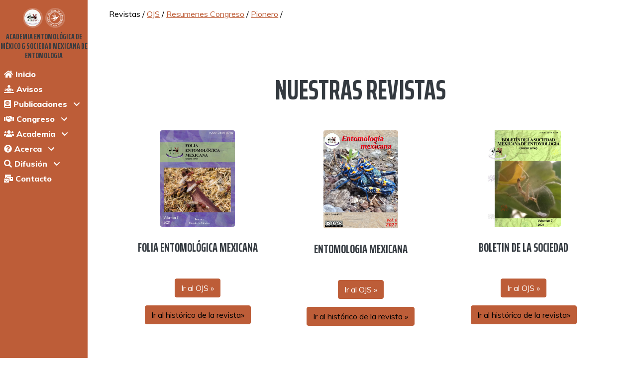

--- FILE ---
content_type: text/html
request_url: https://acaentmex.org/revistas.html
body_size: 14800
content:
<!DOCTYPE html>
<html lang="en">
    <head>
		<!-- Basic Page Needs
		================================================== -->
		<meta http-equiv="Content-Type" content="text/html" charset="utf-8">
		<!-- [if IE]><meta http-equiv="x-ua-compatible" content="IE=9"/>[endif]  -->
		<meta name="viewport" content="width=device-width, initial-scale=1">
		 <meta name="viewport" content="width=device-width, initial-scale=1, shrink-to-fit=no">
		<title>Academia Entomológica de México </title>
		<meta name="description" content="Somos una de las sociedades entomológicas más antiguas de Latinoamérica organizadora de los Congresos Nacionales de Entomología.">
		<meta name="keywords" content="">
		<meta name="author" content="www.acaentmex.org">
		
		<!-- Favicons
		================================================== -->
		<link rel="shortcut icon" href="images/acaentmex.ico" type="image/x-icon">
		
		<!--     Fonts and icons  -->  	
		<!-- Google Font-->
		<link rel="stylesheet" type="text/css" href="css/all.css"/>	
		<link rel="stylesheet" type="text/css" href="css/roboto.min.css"/ > 
		<link rel="stylesheet" type="text/css" href="css/bootstrap-icons.css"/>
		<link rel="stylesheet" type="text/css" href="css/iconfonts.css"/>
	<!-- Google Font-->
		<link rel="stylesheet" type="text/css" href="https://fonts.googleapis.com/css?family=Nunito"/>
		<link rel="stylesheet" type="text/css" href="https://fonts.googleapis.com/css?family=Roboto:400,700,500"/>
		<link rel="stylesheet" type="text/css" href="https://fonts.googleapis.com/css?family=Saira+Extra+Condensed:500,700" />
		<link rel="stylesheet" type="text/css" href="https://fonts.googleapis.com/css?family=Muli:400,400i,800,800i"/>
		

		
		<!-- Custom styles for this template -->
		<link rel="stylesheet" type="text/css" href="css/styles.css" />
		<link rel="stylesheet" type="text/css" href="css/owl.carousel.min.css">  
		<link rel="stylesheet" type="text/css" href="css/carousel.css" >
	    <link rel="stylesheet" type="text/css" href="css/styler.css">
		<link rel="stylesheet" type="text/css" href="css/bootstrap-icons.css"/>
		<link rel="stylesheet" type="text/css" href="css/rotating-card.css">	

        <!-- Bootstrap core JS-->
       
        <script type="text/javascript" src="js/jquery-3.3.1.min.js"></script>
		<script type="text/javascript" src="js/popper.min.js"></script>
		<script type="text/javascript" src="js/bootstrap.min.js"></script>
		<script type="text/javascript" src="js/owl.carousel.min.js"></script>
		<script type="text/javascript" src="js/main.js"></script>

		     <!-- Core theme JS-->
        <script src="https://cdn.jsdelivr.net/npm/bootstrap@5.1.3/dist/js/bootstrap.bundle.min.js"></script>
        
		 <script src="https://use.fontawesome.com/releases/v5.15.4/js/all.js" crossorigin="anonymous"></script>
        <script src="js/scripts.js"></script>
		<!-- Core theme JS-->
    </head>
    <body id="page-top" data-spy="scroll" data-target=".navbar" data-offset="50">
        <!-- Navigation-->
		<div class="sidebar">
        <nav class="navbar navbar-expand-lg navbar-dark bg-primary fixed-top" id="sideNav">
            <a class="navbar-brand js-scroll-trigger" href="#page-top">   
                <span class="d-none d-lg-block">
					<img class="img-fluid img-profile rounded-circle w-25" src="images/acaentmex.jpeg" alt="..." />
					<img class="img-fluid img-profile rounded-circle w-25" src="images/sme_logo.png" alt="..." />
				</span>
					
          </a>
            <button class="navbar-toggler" type="button" data-bs-toggle="collapse" data-bs-target="#navbarResponsive" aria-controls="navbarResponsive" aria-expanded="false" aria-label="Toggle navigation"><span class="navbar-toggler-icon"></span></button>
            <div class="collapse navbar-collapse" id="navbarResponsive">
                <ul class="navbar-nav">
                    <h6></a>ACADEMIA ENTOMOLÓGICA DE MÉXICO & SOCIEDAD MEXICANA DE ENTOMOLOGIA </h6>	
					<li class="nav-item"><a class="nav-link js-scroll-trigger" href="index.html#mensaje"><i class="fa fa-home"></i>&nbsp;Inicio</a></li>
					<li class="nav-item"><a class="nav-link js-scroll-trigger" href="index.html#avisos"><i class="fa fa-diagnoses"></i>&nbsp;Avisos</a></li>
					<li class="nav-item has-submenu"><a class="nav-link js-scroll-trigger" ><i class="fa fa-atlas"></i>&nbsp;Publicaciones</a>
							<ul class="submenu collapse">
								<li class="nav-item"><a class="nav-link" href="revistas.html">Revistas</a></li>
								<li class="nav-item"><a class="nav-link" href="http://revistas.acaentmex.org/index.php/" target="_blank">OJS</a></li>
								<li class="nav-item"><a class="nav-link" href="resumenes.html">Resúmen Congreso</a></li>
								<li class="nav-item"><a class="nav-link" href="primero.html" >Pionero</a> </li>								
							</ul>
					</li>
					<li class="nav-item has-submenu"><a class="nav-link js-scroll-trigger" ><i class="fa fa-handshake"></i>&nbsp;Congreso</a>
							<ul class="submenu collapse">
								<li class="nav-item"><a class="nav-link" href="cartel.html">Cartel</a></li>
								<li class="nav-item"><a class="nav-link" href="programa.html" target="_self">Programa</a></li>
								<li class="nav-item"><a class="nav-link" href="circulares.html">Circulares</a> </li>
								<li class="nav-item"><a class="nav-link" href="convocatoria.html"> Convocatoria</a></li>
								<!-- <li class="nav-item"><a class="nav-link" href="cursospre.html"> Cursos precongreso</a></li> -->
								<li class="nav-item"><a class="nav-link" href="evento.html">Eventos</a></li>
								<li class="nav-item"><a class="nav-link" href="reglamentos.html"> Reglamentos</a> </li>
								<li class="nav-item"><a class="nav-link" href="cong_ant.html"> Anteriores</a> </li>
						
							</ul>
					</li>
					<li class="nav-item has-submenu"><a class="nav-link js-scroll-trigger" ><i class="fa fa-users"></i>&nbsp;Academia</a>
							<ul class="submenu collapse">
								<li class="nav-item"><a class="nav-link" href="comite.html">El Comité</a></li>
								<li class="nav-item"><a class="nav-link" href="quienes.html">Quiénes somos</a></li>
								<li class="nav-item"><a class="nav-link" href="socios.html">Socios Vigentes</a></li>
								<li class="nav-item"><a class="nav-link" href="expresidentes.html">Expresidentes</a> </li>
								<li class="nav-item"><a class="nav-link" href="consejo.html">Consejo Ant</a> </li>
								<li class="nav-item"><a class="nav-link" href="emeritos.html">Socios Eméritos </a> </li>
								<li class="nav-item"><a class="nav-link" href="inmemorian.html">In memoriam</a> </li>
							</ul>
					</li>
					<li class="nav-item has-submenu"><a class="nav-link js-scroll-trigger" ><i class="fa fa-question-circle"></i>&nbsp;Acerca</a>
							<ul class="submenu collapse">
								<li class="nav-item"><a class="nav-link" href="membresia.html">Membresia</a></li>
								<li class="nav-item"><a class="nav-link" href="aviso.html">Aviso Privacidad</a></li>
								<li class="nav-item"><a class="nav-link" href="mision.html">Misión & Visión</a></li>
								<li class="nav-item"><a class="nav-link" href="objetivo.html">Objetivos</a> </li>
								<li class="nav-item"><a class="nav-link" href="reglamento.html">Reglamentos </a> </li>
								<li class="nav-item"><a class="nav-link" href="estatutos.html">Estatutos</a> </li>						
							</ul>
					</li>
					<li class="nav-item has-submenu"><a class="nav-link js-scroll-trigger" ><i class="fa fa-search"></i>&nbsp;Difusión</a>
							<ul class="submenu collapse">		
								<li class="nav-item"><a class="nav-link" href="rep_google.html">Estadísticas</a></li>	
								<li class="nav-item"><a class="nav-link" href="utilerias.html">Utilerías</a></li>
								<li class="nav-item"><a class="nav-link" href="galeria.html">Galería</a></li>
								<li class="nav-item"><a class="nav-link" href="sitios.html">Sitios </a> </li>
						
							</ul>
					</li>
 					<li class="nav-item"><a class="nav-link js-scroll-trigger" href="contacto.php#contacto"><i class="fa fa-mail-bulk"></i>&nbsp;Contacto</a></li>

                </ul>

            </div>
        </nav>
        <!-- Page Content-->
		<section>
			<div class="container mt-3"  id="menutop" align="center">
				<div class="breadcrumb" align="center">
					  <ol class="breadcrumb">	
							<li "active" aria-current="page">Revistas&nbsp;/&nbsp;</li>	
							<li ><a href="http://revistas.acaentmex.org/index.php/" target="_blank">OJS</a>&nbsp;/&nbsp;</li>
							<li ><a href="resumenes.html">Resumenes Congreso</a>&nbsp;/&nbsp;</li>
							<li ><a href="primero.html" >Pionero</a>&nbsp;/&nbsp;</li>	
							
					  </ol>
				</div>
			</div>
			<div class="container py-1 px-1" id="up">
				<!-- About-->
				<section class="resume-section" id="revistas">
					<div class="resume-section-content">
						 <div class="container" >
							 <h2 class="mb-5" align="center">Nuestras Revistas</h2>

							<div class="container marketing" align="center">

								<!-- Three columns of text below the carousel -->
								<div class="row" >
								  <div class="col-md-4 col-lg-4" >
									
									<img class="bd-placeholder-img rounded" alt="..."  src="folia/images/FoliaVol72021.jpeg" width="150" />
									<h4><br>Folia Entomológica Mexicana</h4>
									<p align="justify">&nbsp;</p>
									<p><a class="btn btn-brown" target="_blank" href="https://revistas.acaentmex.org/index.php/folia">Ir al OJS &raquo;</a></p>
									<p><a class="btn btn-primary" target="_blank" href="http://acaentmex.org/folia">Ir al histórico de la revista&raquo;</a></p>
								  </div><!-- /.col-lg-4 -->
								  <div class="col-md-4 col-lg-4">
									
									<img class="bd-placeholder-img rounded" alt="..."  src="entomologia/images/EMVol82021.jpeg" width="150"/>
									<h4><br> Entomologia mexicana</h4>
									<p align="justify">&nbsp;</p>
									<p><a class="btn btn-brown" target="_blank" href="https://revistas.acaentmex.org/index.php/entomologia">Ir al OJS &raquo;</a></p>
									<p><a class="btn btn-primary" target="_blank" href="http://acaentmex.org/entomologia">Ir al histórico de la revista &raquo;</a></p>
								  </div><!-- /.col-lg-4 -->
								  <div class="col-md-4 col-lg-4">
									
									<img class="bd-placeholder-img rounded" alt="..."  src="boletin/images/abrilvol72021.jpeg" width="150"/>
									<h4><br>Boletin de la Sociedad </h4>
									<p align="justify">&nbsp;</p>
									<p><a class="btn btn-brown" target="_blank"  href="https://revistas.acaentmex.org/index.php/boletin">Ir al OJS &raquo;</a></p>
									<p><a class="btn btn-primary" target="_blank"  href="http://acaentmex.org/boletin">Ir al histórico de la revista&raquo;</a></p>
								  </div><!-- /.col-lg-4 -->
								</div><!-- /.row -->								
								<!--<div class="col">
									
									<h4>Nuestra primera edición el pionero</h4>
									<a class="btn btn-brown" href="primero.html">Mas información  &raquo;</a>
									
								  </div> /.col-lg-4 -->
							</div>
						</div>
					</div>
				</section>
					

				
				 <div class="b-example-divider"></div>
				<footer class="footer text-faded text-center">
					<div class="container">
						<div class="row" align="center" class="fs-7">
							<div class="col-lg-4 col-md-4">
								<p class="fs-7">
									<a href="aviso-privacidad.php">Aviso de privacidad</a><br>

									&copy; 2015 - Academia Entomológica de México.  <br>

									<script type="text/javascript">
										var modDate = new Date(document.lastModified);
										var modYear = modDate.getYear();						
										var datehoy = new Date();
										var dateyear = datehoy.getYear();
										if(modYear<1000) modYear+=1900
										if(dateyear<1000) dateyear+=1900
										document.write("Última modificación: " + modDate.getDate() + " / " + (modDate.getMonth()+1) + " / " + (modYear+"") + ". || <strong>Hoy es: " + datehoy.getDate() + "/" + (datehoy.getMonth()+1)+ "/" + dateyear + "</strong>");
								
									</script>	
									<a href="mailto:soporte@acaentmex.org"><b> soporte@acaentmex.org</a></b>
							</div>

							<div class="col-lg-3 col-md-3">
								
									<div class="containerbox" class="counter-box colored">
										<p class="fs-7">A partir del 2/2/22 <br>Usted es el visitante:																					
										<img src="https://www.easycounter.com/counter.php?acaentmex" border="0" alt="Contador"></a><i class="bi bi-hand-thumbs-up fs-4" class="counter"></i>
										<br><a class="fs-8" href="https://www.easycounter.com/es/" target="_blank">Counter Provided by EasyCounter</a>					
										</p>
									</div>
								
							</div>
							<div class="col-lg-4 col-mb-4" align="left">
								<div class="social-icons" >
									<p class="fs-7" align="center">Nuestras Redes Sociales	<br>	
										<a class="social-icon" href="https://www.youtube.com/channel/UCrNGK-oMEyU-IiNOuIhhVvQ" target="_blank" title="Youtube"><i class="fab fa-youtube"></i></a>
										<a class="social-icon" href="https://www.instagram.com/p/B_azCoIhKoK/?igshid=phzar4ioxo89" target="_blank" title="Instagram"><i class="fab fa-instagram"></i></a>
										<a class="social-icon" href="https://twitter.com/socmexentomolog?lang=es" target="_blank" title="Twiter"><i class="fab fa-twitter"></i></a>
										<a class="social-icon" href="https://www.facebook.com/AcademiaEntomologicadeMexico/" target="_blank" title="Facebook"><i class="fab fa-facebook-f"></i></a>
									</p>
								</div>							
								
							</div>		
						

						</div>	
					</div>
				</footer>
			</div>
		</section>
		</div>
			<script >
		$(document).ready(function() {

		$('.counter').each(function () {
		$(this).prop('Counter',0).animate({
		Counter: $(this).text()
		}, {
		duration: 4000,
		easing: 'swing',
		step: function (now) {
		$(this).text(Math.ceil(now));
		}
		});
		});
		
				document.querySelectorAll('.sidebar .nav-link').forEach(function(element){
    
			element.addEventListener('click', function (e) {

			  let nextEl = element.nextElementSibling;
			  let parentEl  = element.parentElement;	

				if(nextEl) {
					e.preventDefault();	
					let mycollapse = new bootstrap.Collapse(nextEl);
					
					if(nextEl.classList.contains('show')){
					  mycollapse.hide();
					} else {
						mycollapse.show();
						// find other submenus with class=show
						var opened_submenu = parentEl.parentElement.querySelector('.submenu.show');
						// if it exists, then close all of them
						if(opened_submenu){
						  new bootstrap.Collapse(opened_submenu);
						}
					}
				}
			}); // addEventListener
		  }) // forEach

		});
		</script>
    </body>
</html>


--- FILE ---
content_type: text/css
request_url: https://acaentmex.org/css/carousel.css
body_size: 1543
content:
/* GLOBAL STYLES
-------------------------------------------------- */
/* Padding below the footer and lighter body text */



/* CUSTOMIZE THE CAROUSEL
-------------------------------------------------- */


#carrous .card  {

height: 480px; 
width:280px;

}	

#carrous .col.col-auto  {

height: 495px; 

}	


/* Carousel base class */
.carousel {
  margin-bottom: -2rem;  /* bottom  conteiner botones */
}
/* Since positioning the image, we need to help out the caption */
.carousel-caption {
  bottom: 3rem;
  z-index: 10;
}

.carousel-inner {
  position: relative;
  width: 100%;
  overflow: hidden;
  height: 490px;
}

/* Declare heights because of positioning of img element */
.carousel-item {
  height: 29rem;
}
.carousel-item > img {
  position: absolute;
  top: 0;
  left: 0;
  min-width: 100%;
  height: 32rem;
}


/* MARKETING CONTENT
-------------------------------------------------- */

/* Center align the text within the three columns below the carousel */
.marketing .col-lg-4 {
  margin-bottom: 1.5rem;
  text-align: center;
}
.marketing h2 {
  font-weight: 400;
}
/* rtl:begin:ignore */
.marketing .col-lg-4 p {
  margin-right: .75rem;
  margin-left: .75rem;
}
/* rtl:end:ignore */


/* Featurettes
------------------------- */

.featurette-divider {
  margin: 5rem 0; /* Space out the Bootstrap <hr> more */
}

/* Thin out the marketing headings */
.featurette-heading {
  font-weight: 300;
  line-height: 1;
  /* rtl:remove */
  letter-spacing: -.05rem;
}


/* RESPONSIVE CSS
-------------------------------------------------- */

@media (min-width: 40em) {
  /* Bump up size of carousel content */
  .carousel-caption p {
    margin-bottom: 1.25rem;
    font-size: 1.25rem;
    line-height: 1.4;
  }

  .featurette-heading {
    font-size: 50px;
  }
}

@media (min-width: 62em) {
  .featurette-heading {
    margin-top: 7rem;
  }
}


--- FILE ---
content_type: text/css
request_url: https://acaentmex.org/css/styler.css
body_size: 16802
content:

div#menutop.container.mt-3 div.breadcrumb ol.breadcrumb li {
height: 25px;

}

div#menutop.container.mt-3 div.breadcrumb ol.breadcrumb li a{
width: 90%;
text-align: center;
}

div#menutop.container.mt-3 div.breadcrumb ol.breadcrumb li a:hover{
background-color: #bd5d38;
color: #fff;
z-index: auto;
}

#sideNav {
  padding-left: 0.5rem;
  padding-right: 0.5rem;
}
#sideNav .navbar-nav .nav-item .nav-link {
  font-weight: 600;
  font-size: 16px;
  /* letter-spacing: 0.05rem;
  text-transform: uppercase; */
  text-align: left;
  height: 30px;
  color:#fff;
}
#sideNav .navbar-toggler:focus {
  outline-color: #d48a6e;
  color:#000;
}

.none-list{
  list-style: none;
}

.nav-info{
  display: contents !important;
  padding: 0 !important;
  color: #000 !important;
  text-decoration: none;
  transition: color 0.15s ease-in-out, background-color 0.15s ease-in-out, border-color 0.15s ease-in-out;
}

.pointer{
  cursor: pointer;
}

@media (min-width: 769px) {
  #sideNav {
    padding-left: 0;
    padding-right: 0;
    text-align: center;
    position: fixed;
    top: 0;
    left: 0;
    display: flex;
    flex-direction: column;
    width: 11rem;    /* ancho menu */
    height: 100vh;
  }
  #sideNav .navbar-brand {
    display: flex;
    margin: 0 auto 0;     /* ancho de imagenes top */
    padding: 0.5rem;
  }
  #sideNav .navbar-brand .img-profile {
    max-width: 10rem;
    max-height: 10rem;
    border: 0.2rem solid rgba(255, 255, 255, 0.2);
  }
  #sideNav .navbar-collapse {
    display: flex;
    align-items: flex-start;
    flex-grow: 0;
    width: 100%;
    margin-bottom: 100px;
  }
  #sideNav .navbar-collapse .navbar-nav {
    flex-direction: column;
    width: 100%;
  }
  #sideNav .navbar-collapse .navbar-nav .nav-item {
    display: block;
	color:#fff;
	
  }
  
#sideNav .navbar-collapse .navbar-nav .nav-item.has-submenu .nav-link.js-scroll-trigger:after {
	transition: all .3s ease-in-out;
	-webkit-transition: all .3s ease-in-out;
	-moz-transition: all .3s ease-in-out;	
	font-family: FontAwesome;
	font-weight: 300;
	display: inline-block;
	content: "\00a0\00a0\00a0\f107";		
}
  
  #sideNav .navbar-collapse .navbar-nav .nav-item .nav-link:hover {
	background: white;
	color:#bd5d38;
  }
  
  #sideNav .navbar-collapse .navbar-nav .nav-item .nav-link {
    display: block;
	color:#fff;	
  }
}

#sideNav .navbar-collapse .navbar-nav .nav-item .submenu .nav-item .nav-link:hover{ 
	text-decoration: none;
	background-color: white;
	color: #bd5d38 ;
}

#sideNav .navbar-collapse .navbar-nav .nav-item .submenu .nav-item .nav-link{ 
	text-decoration: none;
	background-color: black;
	color: white;
}

.sidebar li .submenu .nav-item { 
	text-decoration: none;
	background-color: #bd5d38;
	
}

.sidebar li .submenu { 
	list-style: none; 
	margin: 0; 
	padding: 0; 
	padding-left: 0rem; 
	padding-right: 0rem;

}



.social-icons .social-icon {
  display: inline-flex;
  align-items: center;
  justify-content: center;
  height: 2.5rem;
  width: 2.5rem;
  background-color:#bd5d38;  /* #495057; gris */
  color: #fff;
  border-radius: 100%;
  border: 1px solid #bd5d38;
  font-size: 1.4rem;
  margin-right: 1.5rem;
}
.social-icons .social-icon:last-child {
  margin-right: 0;
}
.social-icons .social-icon:hover {
  background-color: #fff;
  color: #bd5d38;
}

.dev-icons {
  font-size: 3rem;
}


section{
	display: block;
	position : relative;
margin-top : 0vh;
margin-left : -9vh;	
margin-right : 0vh;

}


@media (max-width: 768.98px){

section{

margin-top : 0vh;
margin-left : 0vh;	
margin-right : 0vh;

}

}

section.resume-section {
  display: flex;
  align-items: center;
  padding-left: 0rem;
  padding-right: 1rem;
  padding-top: 1rem;
  padding-bottom: 3rem;
  max-width: 75rem;
}
section.resume-section .resume-section-content {
  width: 100%;
}

@media (min-width: 768px) {
  section.resume-section {
    min-height: 100vh;  
  }
}
@media (min-width: 769px) {
  section.resume-section {
    padding-left: 0rem;  
    padding-right: 3rem;
    padding-top: 1rem;
    padding-bottom: 3rem;
	margin-left: 10px;
  }
}

@keyframes display {
  0% {
    transform: translateX(200px);
    opacity: 0;
  }
  10% {
    transform: translateX(0);
    opacity: 1;
  }
  20% {
    transform: translateX(0);
    opacity: 1;
  }
  30% {
    transform: translateX(-200px);
    opacity: 0;
  }
  100% {
    transform: translateX(-200px);
    opacity: 0;
  }
}


.pic-ctn {
  position: relative;
  width: 100vw;
  height: 150px;
  margin-top: 5vh;
  /* background-color: #000;*/
}

.pic-ctn > img {
  position: absolute;
  top: 0;
  left: calc(50% - 100px);
  opacity: 0;
  animation: display 10s infinite;
}

img:nth-child(2) {
  animation-delay: 2s;
}
img:nth-child(3) {
  animation-delay: 4s;
}
img:nth-child(4) {
  animation-delay: 6s;
}
img:nth-child(5) {
  animation-delay: 8s;
}




.bg-left-half {
  position: relative; 
      width: 100%;
    height: 100%;
	 background-color: #000; 
  }
  
  .bg-left-half:before {
    position: absolute;
    width: 100%;
    height: 100%;
    z-index: 100;
   
    left: 0;
    top: 0;
    background-color: #fff; 

	}
	


.media-29101 img {
  margin-bottom: 20px; }

.media-29101 h3 {
  font-size: 18px;
  font-weight: 900 !important; }
  .media-29101 h3 a {
    color: #6c757d; }

.owl-2-style .owl-nav {
  display: none; }

.owl-2-style .owl-dots {
  text-align: center;
  position: relative;
  bottom: -30px; }
  .owl-2-style .owl-dots .owl-dot {
    display: inline-block; }
    .owl-2-style .owl-dots .owl-dot span {
      display: inline-block;
      width: 15px;
      height: 3px;
      border-radius: 0px;
      background: #cccccc;
      -webkit-transition: 0.3s all cubic-bezier(0.32, 0.71, 0.53, 0.53);
      -o-transition: 0.3s all cubic-bezier(0.32, 0.71, 0.53, 0.53);
      transition: 0.3s all cubic-bezier(0.32, 0.71, 0.53, 0.53);
      margin: 3px; }
    .owl-2-style .owl-dots .owl-dot.active span {
      background: #007bff; }
    .owl-2-style .owl-dots .owl-dot:active, .owl-2-style .owl-dots .owl-dot:focus {
      outline: none; }



/* Carousel 4*/
.testimony-29101 .image {
  width: 50%;                /* tamaño de la caja */
  background-size: cover;
  background-position: center center;
  }
  
  @media (max-width: 991.98px) {
    .testimony-29101 .image {
      height: 300px; }
  }

@media (max-width: 991.98px) {
  .testimony-29101 .image, .testimony-29101 .text {
    width: 80%;
    display: block !important; }
	}

@media (max-width: 991.98px) {
  .slide-one-item .owl-nav {
    display: none; } 
	}

.testimony-29101 .text {
  width: 55%;
  padding: 3rem 2rem;
  background: #f8f9fa; }
  .testimony-29101 .text blockquote {
    position: relative;
    padding-bottom: 15px;
	
    font-size: 18px; }
	
    .testimony-29101 .text blockquote .author {
      font-size: 14px;
      position: absolute;
      bottom: 0; 
}
	  
.slide-one-item .owl-nav .owl-prev,
.slide-one-item .owl-nav .owl-next {
  position: absolute;
  top: 50%;
  -webkit-transform: translateY(-50%);
  -ms-transform: translateY(-50%);
  transform: translateY(-50%);
  color: #000; }
  .slide-one-item .owl-nav .owl-prev span,
  .slide-one-item .owl-nav .owl-next span {
    font-size: 30px; }
  .slide-one-item .owl-nav .owl-prev:hover,
  .slide-one-item .owl-nav .owl-next:hover {
    color: #000; }
  .slide-one-item .owl-nav .owl-prev:active, .slide-one-item .owl-nav .owl-prev:focus,
  .slide-one-item .owl-nav .owl-next:active,
  .slide-one-item .owl-nav .owl-next:focus {
    outline: none; }

.slide-one-item .owl-nav .owl-prev {
	
  left: -30px; }

.slide-one-item .owl-nav .owl-next {
  right: -30px; }

.slide-one-item .owl-dots {
  position: absolute;
  bottom: 10px;
  width: 100%;

  text-align: center;
  z-index: 2; }
  .slide-one-item .owl-dots .owl-dot {
    display: inline-block; }
    .slide-one-item .owl-dots .owl-dot > span {
      -webkit-transition: 0.3s all cubic-bezier(0.32, 0.71, 0.53, 0.53);
      -o-transition: 0.3s all cubic-bezier(0.32, 0.71, 0.53, 0.53);
      transition: 0.3s all cubic-bezier(0.32, 0.71, 0.53, 0.53);
      display: inline-block;
      width: 15px;
      height: 3px;
      background: rgba(189, 93, 56, 1);
      margin: 3px; }
    .slide-one-item .owl-dots .owl-dot.active > span {
      width: 15px;
      background: #000; }



@keyframes rotate360 {
  from {
    transform: rotateY(0deg);
  }
  to {
    transform: rotateY(-360deg);
  }
}

*/

 /******************************* 7 */
 
 
#galeria .wrapper {
    max-width: 620px;
    padding: 0 20px 40px 20px;
    margin: auto;
	
}


#galeria .jcarousel-wrapper {
    margin: 10px auto;
    position: relative;
    border: 10px solid #fff;   /* borde imagen */ 
    width: 500px;
    height: 320px;
    -webkit-border-radius: 5px;
       -moz-border-radius: 5px;
            border-radius: 5px;
    -webkit-box-shadow: 0 0 2px #999;
       -moz-box-shadow: 0 0 2px #999;
            box-shadow: 0 0 2px #999;

}


#galeria .jcarousel-wrapper .photo-credits {
    position: absolute;
    right: 15px;
    bottom: 0;
    font-size: 11px;
    color: #fff;
	font-weight: bolder;
    text-shadow: 0 0 1px rgba(0, 0, 0, 0.85);
    opacity: 1;
}

#galeria .jcarousel-wrapper .photo-credits a {
    color: #fff;
	font-weight: bolder;
}

/** Carousel **/

#galeria .jcarousel img {
    display: block;
	
}


#galeria .jcarousel {
    position: relative;
    overflow: hidden;
	width: 480px;
    height: 300px;
	
}

#galeria .jcarousel ul {
    /*width: 10000em; */
	width: 100%;     
    height: 10000em;  /*arriba */
    position: relative;
    list-style: none;
    margin: 0;
    padding: 0;
}

#galeria7 .jcarousel li {
    float: left;
}

/** Carousel Controls **/

#galeria .jcarousel-control-prev,
#galeria .jcarousel-control-next {
    position: absolute;
    top: 140px;
    width: 40px;
    height: 40px;
    text-align: center;
    background: linear-gradient(45deg,#64AFC0 0,#64AFC0 100%);
    color: #fff;
    text-decoration: none;
    text-shadow: 0 0 3px #000;
    font: 41px/35px Arial, sans-serif;
    -webkit-border-radius: 40px;
       -moz-border-radius: 40px;
            border-radius: 40px;
    -webkit-box-shadow: 0 0 2px #999;
       -moz-box-shadow: 0 0 2px #999;
            box-shadow: 0 0 2px #999;
}

#galeria .jcarousel-control-prev {
    left: -60px;
}

#galeria .jcarousel-control-next {
    right: -60px;
}


#galeria .jcarousel-control-prev:hover,
#galeria .jcarousel-control-next:hover  {
    display: block;
	background: #495057;
	color: linear-gradient(45deg,#64AFC0 0,#64AFC0 100%);
}

#galeria .jcarousel-control-prev:hover span,
#galeria .jcarousel-control-next:hover span {
    display: block;
	
}

#galeria .jcarousel-control-prev.inactive,
#galeria .jcarousel-control-next.inactive {
    opacity: .5;
    cursor: default;
}

/** Carousel Pagination **/

#galeria .jcarousel-pagination {
    position: absolute;
    bottom: 0;
    left: 15px;
}

#galeria .jcarousel-pagination a {
    text-decoration: none;
    display: inline-block;
    
    font-size: 11px;
    line-height: 14px;
    min-width: 14px;
    
    background: #fff;
    color: #4E443C;
    border-radius: 14px;
    padding: 3px;
    text-align: center;
    
    margin-right: 2px;
    
    opacity: .75;
}

#galeria .jcarousel-pagination a.active {
    background: #fff;
    color: #000;
    opacity: 1;
    text-shadow: 0 -1px 0 rgba(0, 0, 0, 0.75);
}



	.caption-style-1{
		list-style-type: none;
		margin: 0px;
		padding: 0px;
		
	}

	.caption-style-1 li{
		float: left;
		padding: 0px;
		position: relative;
		overflow: hidden;
	}

	.caption-style-1 li:hover .caption{
		opacity: 1;

	}


	.caption-style-1 img{
		margin: 0px;
		padding: 0px;
		float: left;
		z-index: 4;
	}


	.caption-style-1 .caption{
		cursor: pointer;
		position: absolute;
		opacity: 0;
		-webkit-transition:all 0.45s ease-in-out;
		-moz-transition:all 0.45s ease-in-out;
		-o-transition:all 0.45s ease-in-out;
		-ms-transition:all 0.45s ease-in-out;
		transition:all 0.45s ease-in-out;

	}
	.caption-style-1 .blur{
		background-color: rgba(0,0,0,0.65);
		height: 221px;
		width: 296px;
		z-index: 5;
		position: absolute;

	}

	.caption-style-1 .caption-text h1{
		text-transform: uppercase;
		font-size: 24px;
	}
	.caption-style-1 .caption-text{
		z-index: 10;
		color: #fff;
		position: absolute;
		width: 270px;
		height: 200px;
		text-align: center;
		top:10px;
	}


	.caption-style-4{
		list-style-type: none;
		margin: 0px;
		padding: 0px;
		
	}

	.caption-style-4 li{
		float: left;
		padding: 0px;
		position: relative;
		overflow: hidden;
	}

	.caption-style-4 li:hover .caption{
		opacity: 1;
	}

	.caption-style-4 li:hover img{
		opacity: 1;
		transform: scale(1.15,1.15);
		-webkit-transform:scale(1.15,1.15);
		-moz-transform:scale(1.15,1.15);
		-ms-transform:scale(1.15,1.15);
		-o-transform:scale(1.15,1.15);
	}


	.caption-style-4 img{
		margin: 0px;
		padding: 0px;
		float: left;
		z-index: 0;
	}


	.caption-style-4 .caption{
		cursor: pointer;
		position: absolute;
		opacity: 0;
		-webkit-transition:all 0.45s ease-in-out;
		-moz-transition:all 0.45s ease-in-out;
		-o-transition:all 0.45s ease-in-out;
		-ms-transition:all 0.45s ease-in-out;
		transition:all 0.45s ease-in-out;
	}

	.caption-style-4 img{
		-webkit-transition:all 0.25s ease-in-out;
		-moz-transition:all 0.25s ease-in-out;
		-o-transition:all 0.25s ease-in-out;
		-ms-transition:all 0.25s ease-in-out;
		transition:all 0.25s ease-in-out;
	}
	.caption-style-4 .blur{
		background-color: rgba(0,0,0,0.65);
		height: 300px;
		width: 400px;
		z-index: 5;
		position: absolute;
	}

	.caption-style-4 .caption-text h1{
		text-transform: uppercase;
		font-size: 24px;
	}
	.caption-style-4 .caption-text{
		z-index: 10;
		color: #fff;
		position: absolute;
		width: 400px;
		height: 300px;
		text-align: center;
		top:100px;
	}




.footer{
  margin-left: -60px;
  position: relative;
  margin-top: 20px;
  height: 35px;
  /* width: calc(100% - 160px); 
  background: linear-gradient(45deg,#d48a6e 0,#d48a6e 100%); */
  
}


.containerbox {
    margin-top: .5px;
	
}

.counter-box {
    display: block;
    background: #f6f6f6;
    padding: 40px 20px 37px;
    text-align: center
}

.counter-box p {
    margin: 5px 0 0;
    padding: 0;
    color: #909090;
    font-size: 18px;
    font-weight: 500
}

.counter-box i {
    font-size: 60px;
    margin: 0 0 15px;
    color: #d2d2d2
}

.counter {
    display: block;
    font-size: 12px;
    font-weight: 700;
    color: #666;
    line-height: 28px
}

.counter-box.colored {
    background: #3acf87
}

.counter-box.colored p,
.counter-box.colored i,
.counter-box.colored .counter {
    color: #fff
}



.jumbotron {
  padding: 2rem 1rem;
  margin-bottom: 2rem;
  background-color: #e9ecef;
  border-radius: .3rem;
}

#blog {
  /*background: url(https://images.unsplash.com/photo-1504681136087-195283e9ac96?ixid=MnwxMjA3fDB8MHxwaG90by1wYWdlfHx8fGVufDB8fHx8&ixlib=rb-1.2.1&auto=format&fit=crop&w=1949&q=80);*/
  background-position: center;
  background-repeat: no-repeat;
  background-size: cover;
  color: #fff;
  text-align: center;
  margin-top: 10px;
  margin-left: -10px;
}
.blog-card {
  border: none;
  height: 350px;
  color: black;
  position: relative;
 
}
.blog-sec {
  justify-content: space-evenly;
 
}


.fa {
  display: inline-block;
  font: normal normal normal 14px/1 FontAwesome;
  font-size: inherit;
  text-rendering: auto;
  -webkit-font-smoothing: antialiased;
  -moz-osx-font-smoothing: grayscale;
  transform: translate(0, 0);
  
}


/* Center align the text within the three columns below the carousel */
.marketing .col-lg-3 {
  margin-bottom: 1.5rem;
  text-align: center;
}
.marketing h2 {
  font-weight: 400;
}
/* rtl:begin:ignore */
.marketing .col-lg-4 p {
  margin-right: .75rem;
  margin-left: .75rem;
}
    


.b-example-divider {
  height: 1rem;
  margin-left: -80px;
  background-color: rgba(0, 0, 0, .1);
  border: solid rgba(0, 0, 0, .15);
  border-width: 1px 0;
  box-shadow: inset 0 .5em 1.5em rgba(0, 0, 0, .1), inset 0 .125em .5em rgba(0, 0, 0, .15);
}

.bi {
  vertical-align: -.125em;
  fill:  #bd5d38;
  background-color:#fff ;  /* #495057; gris */
  color:  #bd5d38;
  font-size: 20px;
}

.feature-icon {
  display: inline-flex;
  align-items: center;
  justify-content: center;
  width: 4rem;
  height: 4rem;
  margin-bottom: 1rem;
  font-size: 2rem;
  color: #fff;
  border-radius: .75rem;
  background-color: #fff;
  
}

.feature {
  display: inline-flex;
  align-items: center;
  justify-content: center;
  height: 2.5rem;
  width: 3.5rem;
  font-size: 1.3rem;
  margin-top: -21px;
}

.feature1 {
  display: inline-flex;
  align-items: center;
  justify-content: center;
  height: 2.5rem;
  width: 2.5rem;
  font-size: 2.0rem;
  
}

#congreso div.row.justify-content-md-center div.col-10 div.card {
  border: 0px solid rgba(0, 0, 0, 0.125);
  border-radius: 0.25rem;
}


.image-bottom{
  width: 20% !important;
  margin: auto;
}

.congreso-aviso{
  background-color: var(--bs-primary);
  color: white;
}

.title-congreso{
  color: white !important;
}

@keyframes rotate360 {
  from {
    transform: rotateY(0deg);
  }
  to {
    transform: rotateY(-360deg);
  }
}

*/




--- FILE ---
content_type: text/css
request_url: https://acaentmex.org/css/rotating-card.css
body_size: 7450
content:



#rotate .card p {
  min-height: 0;
  color: #000;
}


#rotate .card {
  background: #fff;
  box-shadow: 0 32px 44px -24px rgba(0, 0, 0, 0.23), 0 20px 25px 0px rgba(0, 0, 0, 0.12), 0 15px 10px -10px rgba(0, 0, 0, 0.2);
  border-radius: 6px;
  margin-bottom: 30px;
  -webkit-transition: all 370ms cubic-bezier(0.34, 1.61, 0.7, 1);
  -moz-transition: all 370ms cubic-bezier(0.34, 1.61, 0.7, 1);
  -o-transition: all 370ms cubic-bezier(0.34, 1.61, 0.7, 1);
  -ms-transition: all 370ms cubic-bezier(0.34, 1.61, 0.7, 1);
  transition: all 370ms cubic-bezier(0.34, 1.61, 0.7, 1);
}

#rotate .card:not(.card-plain):not(.card-price):hover {
  -webkit-transform: scale(1.03);
  -moz-transform: scale(1.03);
  -o-transform: scale(1.03);
  -ms-transform: scale(1.03);
  transform: scale(1.03);
  box-shadow: 0 26px 50px -10px rgba(0, 0, 0, 0.38), 0 10px 20px 0px rgba(0, 0, 0, 0.2), 0 15px 10px -10px rgba(0, 0, 0, 0.2);
}

#rotate .card .subtitle-black {
  color: #141414;
}
#rotate .card a {
  opacity: .85;
}
#rotate .card:hover .header {
  opacity: 1;
}
#rotate .card h2 {
  margin-top: 0;
}
#rotate .card img {
  height: 50%;
  width: 50%;			/* tamaño de la imagen congreso*/
}

#rotate .card .content img {
  
  width: 50%;			/* tamaño de la imagen presidentes*/
}


#rotate .card .header img {
  border-radius: 4px;
}
#rotate .card .image-header,
.card .header img {
  width: 70%;
  border-radius: 4px 4px 0 0;
}
#rotate .card .image-header.image-full,
.card .header img.image-full {
  border-radius: 4px;
}
#rotate .card .row .image-header,
.card .row .header img {
  width: 100%;
  border-radius: 4px;
}
#rotate .card .btn {
  margin-top: 15px;
}
#rotate .card > img {
  border-radius: 4px;
  
  
}
#rotate .card .title {
  margin-bottom: 5px;
  color: #333333;
}
#rotate .card .description {
  font-size: 15px;
  
}

#rotate .card-member {				/*  car  de eventos */
  display: block;
  text-align: center;
  margin-bottom: 20px;
  /* background: #000; */
}
#rotate .card-member .content {
  padding: 15px;
}
#rotate .card-member > img {
  background: none repeat scroll 0 0 transparent;
  height: auto;
  width: 120px;
  margin: 0 auto;
  
}

#rotate .card-white {
  background: #FFFFFF;
}

#rotate .card-plain {
  border-radius: 0;
  box-shadow: none;
  background: none;
}
#rotate .card-plain .image-header {
  border-radius: 4px;
}

/* entire container, keeps perspective */
#rotate .card-container {
	  -webkit-perspective: 700px;
   -moz-perspective: 700px;
     -o-perspective: 700px;
        perspective: 700px;
        margin-bottom: 20px;
	
}
/* flip the pane when hovered */
#rotate .card-container:not(.manual-flip):hover .card,
.card-container.hover.manual-flip .card{
	-webkit-transform: rotateY( 180deg );
-moz-transform: rotateY( 180deg );
 -o-transform: rotateY( 180deg );
    transform: rotateY( 180deg );
}

#rotate .card-container.static:hover .card, 
.card-container.static.hover .card {
	-webkit-transform: none;
-moz-transform: none;
 -o-transform: none;
    transform: none;
}


/* flip speed goes here */
#rotate .card {
	 -webkit-transition: -webkit-transform .3s;
   -moz-transition: -moz-transform .3s;
     -o-transition: -o-transform .3s;
        transition: transform .3s;
-webkit-transform-style: preserve-3d;
   -moz-transform-style: preserve-3d;
     -o-transform-style: preserve-3d;
        transform-style: preserve-3d;
	position: relative;
	margin-top: 10px;
	margin-left: 10px;
	height: 450px;       /* tamaño del card   */
	
}

/* hide back of pane during swap */
#rotate .front, .back {
	-webkit-backface-visibility: hidden;
   -moz-backface-visibility: hidden;
     -o-backface-visibility: hidden;
        backface-visibility: hidden;
	position: absolute;
	top: 0;
	left: 0;
	background-color: #fff;
    box-shadow: 0 1px 3px 0 rgba(0, 0, 0, 0.14);
}

/* front pane, placed above back */
#rotate .front {
	z-index: 2;
}

/* back, initially hidden pane */
#rotate .back {
		-webkit-transform: rotateY( 180deg );
   -moz-transform: rotateY( 180deg );
     -o-transform: rotateY( 180deg );
        transform: rotateY( 180deg );
        z-index: 3;
}

#rotate .back1 {
		-webkit-transform: rotateY( 180deg );
   -moz-transform: rotateY( 180deg );
     -o-transform: rotateY( 180deg );
        transform: rotateY( 180deg );
        z-index: 3;
}

#rotate .back .btn-simple{
    position: absolute;
    left: 0;
    bottom: 4px;
}

#rotate .back1 .btn-simple{
    position: absolute;
    left: 0;
    bottom: 4px;
}

/*        Style       */


#rotate .card{
    background: none repeat scroll 0 0 #FFFFFF;
    border-radius: 4px;
	border-color:#bd5d38; 
    color: #444444;
	height: 380px;				/* tamaño del card */
	width: calc(90%);
}
#rotate .card-container, .front, .back, .back1 {
	width: 100%;
	height: auto;			/* tamaño de lo blanco */
	border-radius: 8px;
	text-align: center;
}
#rotate .card .cover{
    height: auto;			/* distancia para verse la imagen fondo */ 
    overflow: hidden;
    border-radius: 14px 14px 0 0;
	
}
#rotate .card .cover img{
    width: 70%;
	margin-top: 10px;
}

#rotate .card .back img{
    width: 70%;
	margin-top: 10px;
}

#rotate .card .user{
	margin: 20px;
	/* margin-top: 30px; */
    /* border-radius: 100%; */
    display: block;
    height: 60px;					/* tamaño del contenido de la imagen */
    /* margin: -35px auto 0;      /* de la imagen */  */
    overflow: hidden;
    /* width: 140px;				/* ancho de la imagen */  */
	text-align: center;
}
#rotate .card .user img{
    background: none repeat scroll 0 0 #FFFFFF;
    border: 4px solid #FFFFFF;
    /* width: 90%; */
}

#rotate .card .content{
    background-color: rgba(0, 0, 0, 0);
    box-shadow: none;
    padding: 5px 10px 10px;
}
#rotate .card .content .main {
    min-height: 120px;				/* tamaño altura  */
	height: 85px;
}
#rotate .card .content .main {
    height: auto;
}

#rotate .back  {
    height: auto;
}

#rotate .back1  {
    height: auto;
}

#rotate .card .name {
    font-size: 22px;
    line-height: 28px;
    margin: 10px 0 0;
    text-align: center;
    text-transform: capitalize;
}
#rotate .card h5{
    margin: 5px 0;
    font-weight: 400;
    line-height: 20px;
}
#rotate .card .profession{
    color: #999999;
    text-align: center;
    margin-bottom: 20px;
}
#rotate .card .footer {
    border-top: 1px solid #EEEEEE;
    color: #ffffff;						/*estrellas color */
    margin: 30px 0 0;
    padding: 10px 0 0;
    text-align: center;
}
#rotate .card .footer .social-links{
    font-size: 18px;
}
#rotate .card .footer .social-links a{
    margin: 0 7px;
}
#rotate .card .footer .btn-simple{
    margin-top: -6px;
}
#rotate .card .header {
    padding: 15px 20px;
    height: auto;
}
#rotate .card .motto{
    border-bottom: 1px solid #EEEEEE;
    color: #999999;
    font-size: 14px;
    font-weight: 400;
    padding-bottom: 10px;
    text-align: center;
}

#rotate .card .footer .rating {
	color: #FCAC45;
}

#rotate .btn-simple{
    opacity: .8;
    color: #666666;
    background-color: transparent;
}

#rotate .btn-simple:hover,
#rotate .btn-simple:focus{
    background-color: transparent;
    box-shadow: none;
    opacity: 1;
}
#rotate .btn-simple i{
    font-size: 16px;
	
}
/*       Fix bug for IE      */

@media screen and (-ms-high-contrast: active), (-ms-high-contrast: none) {
    #rotate .front, .back{
        -ms-backface-visibility: visible;    
        backface-visibility: visible;
    }
    
    #rotate .back {
        visibility: hidden;
        -ms-transition: all 0.2s cubic-bezier(.92,.01,.83,.67);
    }
	
	#rotate .back1 {
        visibility: hidden;
        -ms-transition: all 0.2s cubic-bezier(.92,.01,.83,.67);
    }
    #rotate .front{
        z-index: 4;
    }
    #rotate .card-container:hover .back{
        z-index: 8;
        visibility: visible;
    }
}


--- FILE ---
content_type: text/javascript
request_url: https://acaentmex.org/js/scripts.js
body_size: 764
content:
/*!
* Start Bootstrap - Resume v7.0.4 (https://startbootstrap.com/theme/resume)
* Copyright 2013-2021 Start Bootstrap
* Licensed under MIT (https://github.com/StartBootstrap/startbootstrap-resume/blob/master/LICENSE)
*/
//
// Scripts
// 

window.addEventListener('DOMContentLoaded', event => {

    // Activate Bootstrap scrollspy on the main nav element
    const sideNav = document.body.querySelector('#sideNav');
    if (sideNav) {
        new bootstrap.ScrollSpy(document.body, {
            target: '#sideNav',
            offset: 74,
        });
    };

    // Collapse responsive navbar when toggler is visible
    const navbarToggler = document.body.querySelector('.navbar-toggler');
    const responsiveNavItems = [].slice.call(
        document.querySelectorAll('#navbarResponsive .nav-link')
    );
    responsiveNavItems.map(function (responsiveNavItem) {
        responsiveNavItem.addEventListener('click', () => {
            if (window.getComputedStyle(navbarToggler).display !== 'none') {
                navbarToggler.click();
            }
        });
    });

});
